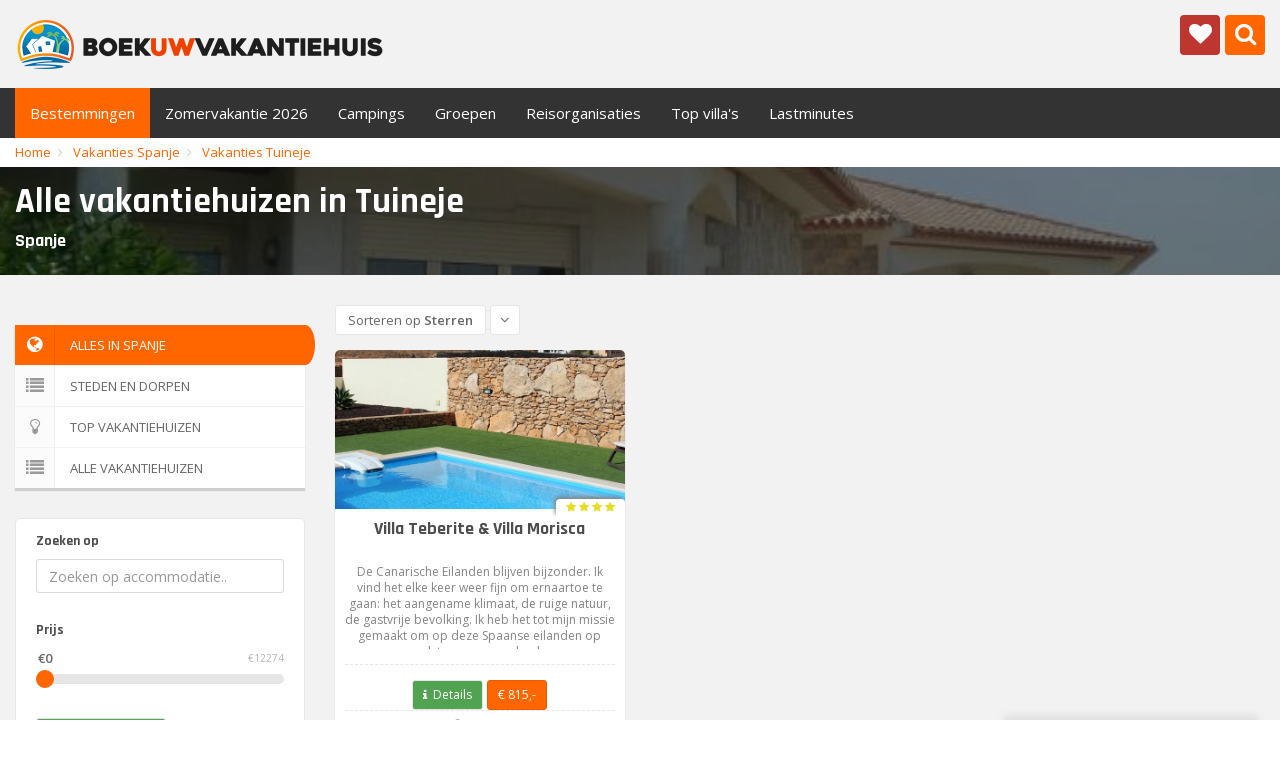

--- FILE ---
content_type: text/html; charset=UTF-8
request_url: https://www.boekuwvakantiehuis.nl/vakantiehuizen-spanje/tuineje/
body_size: 14285
content:
<!DOCTYPE HTML>
<html lang="nl">

<head>
    <!-- Google Tag Manager -->
    <script>(function(w,d,s,l,i){w[l]=w[l]||[];w[l].push({'gtm.start':
    new Date().getTime(),event:'gtm.js'});var f=d.getElementsByTagName(s)[0],
    j=d.createElement(s),dl=l!='dataLayer'?'&l='+l:'';j.async=true;j.src=
    'https://www.googletagmanager.com/gtm.js?id='+i+dl;f.parentNode.insertBefore(j,f);
    })(window,document,'script','dataLayer','GTM-MHL42JV');</script>
    <!-- End Google Tag Manager -->
    <title>Particuliere vakantiehuizen in Tuineje, goedkope vakantiewoningen, villa's en bungalows in Spanje</title>
    <meta content="text/html; charset=utf-8" http-equiv="Content-Type">
    <meta name="viewport" content="width=device-width, initial-scale=1.0">
            <meta name="keywords" content="boek,vakantiehuis,Tuineje,last,minute,Spanje,villa,bungalow,chalet,vakantiepark,camping" />
        <meta name="description" content="Huur een vakantiehuis in Tuineje. Ook kunt u kiezen om een villa, chalet, bungalow of camping te boeken in Spanje" />
    	<meta name="author" content="">
        <meta name="robots" content="index, follow" />
        <meta name="revisit-after" content="5 days" />
        <meta name="viewport" content="width=device-width, initial-scale=1.0">
        <meta property="og:locale" content="nl_NL" />
        <meta property="og:type" content="website" />
        <meta property="og:title" content="Particuliere vakantiehuizen in Tuineje, goedkope vakantiewoningen, villa's en bungalows in Spanje | boekuwvakantiehuis.nl" />
        <meta property="og:description" content="Huur een vakantiehuis in Tuineje. Ook kunt u kiezen om een villa, chalet, bungalow of camping te boeken in Spanje" />
        <meta property="og:url" content="https://www.boekuwvakantiehuis.nl/vakantiehuizen-spanje/tuineje/" />
                            <meta property="og:image" content="https://static.sunweb.nl/products/Images/Original/34700000/54000/34754877-Original.jpg?width=640&height=640&mode=crop" />
            <meta property="og:image:secure_url" content="https://static.sunweb.nl/products/Images/Original/34700000/54000/34754877-Original.jpg?width=640&height=640&mode=crop" />
            <meta property="og:image:width" content="640">
            <meta property="og:image:height" content="640">
            <meta property="og:image:alt" content="Particuliere vakantiehuizen in Tuineje, goedkope vakantiewoningen, villa's en bungalows in Spanje">
            <meta property="og:image:type" content="image/jpeg">
                    <meta property="og:site_name" content="Boekuwvakantiehuis.nl - Luxe vakantiehuizen verhuur, goedkope prijzen" />
        <meta name="twitter:card" content="summary"/>
        <meta name="twitter:url" content="https://www.boekuwvakantiehuis.nl/vakantiehuizen-spanje/tuineje/"/>
        <meta name="twitter:title" content="Particuliere vakantiehuizen in Tuineje, goedkope vakantiewoningen, villa's en bungalows in Spanje | boekuwvakantiehuis.nl"/>
        <meta name="twitter:description" content="Huur een vakantiehuis in Tuineje. Ook kunt u kiezen om een villa, chalet, bungalow of camping te boeken in Spanje"/>
                <meta name="twitter:image" content="https://static.sunweb.nl/products/Images/Original/34700000/54000/34754877-Original.jpg?width=640&height=640&mode=crop"/>
                <meta name="twitter:image" content="https://images-cdn.corendonresources.com/L1E9529A2W0H0.jpg?v=241216082645"/>
                <meta name="twitter:image" content="https://objectstore.true.nl/prijsvrij:accommodations/626x416/7I6FQ6VU7T9ILBCP3CUKJWE5GZ5JK2SWI1V3D144.jpg"/>
                <meta name="twitter:site" content="@Boekuwvakantieh"/>
        <meta name="twitter:creator" content="@Boekuwvakantieh"/>
        <meta name="verification" content="edd68f5ec793dac059777c1d257e4fa9" />
                <link rel="image_src" href="https://static.sunweb.nl/products/Images/Original/34700000/54000/34754877-Original.jpg?width=640&height=640&mode=crop"/>
                <link rel="image_src" href="https://images-cdn.corendonresources.com/L1E9529A2W0H0.jpg?v=241216082645"/>
                <link rel="image_src" href="https://objectstore.true.nl/prijsvrij:accommodations/626x416/7I6FQ6VU7T9ILBCP3CUKJWE5GZ5JK2SWI1V3D144.jpg"/>
                <link href="https://fonts.googleapis.com/css?family=Rajdhani:700" rel="stylesheet">
    <link href='https://fonts.googleapis.com/css?family=Open+Sans:300,400,600' rel='stylesheet' type='text/css'>
    <link rel="stylesheet" href="//maxcdn.bootstrapcdn.com/bootstrap/3.3.2/css/bootstrap.min.css">
    <link rel="stylesheet" href="//maxcdn.bootstrapcdn.com/font-awesome/4.2.0/css/font-awesome.min.css">
    <link rel="stylesheet" type="text/css" href="https://www.boekuwvakantiehuis.nl/social/jssocials.css" />
    <link rel="stylesheet" type="text/css" href="https://www.boekuwvakantiehuis.nl/social/jssocials-theme-flat.css" />
    <link rel="stylesheet" href="https://www.boekuwvakantiehuis.nl/js/datepicker/css/bootstrap-datepicker3.css">
    <link rel="stylesheet" href="https://www.boekuwvakantiehuis.nl/css/styles.min.css?20230727095821">
    <link rel="stylesheet" href="https://www.boekuwvakantiehuis.nl/css/schemes/blaze-orange.css">
    <link rel="stylesheet" href="https://www.boekuwvakantiehuis.nl/css/mystyles.css?20250514164104">
    <link rel="canonical" href="https://www.boekuwvakantiehuis.nl/vakantiehuizen-spanje/tuineje/" />
    <link rel="apple-touch-icon" sizes="180x180" href="/apple-touch-icon.png">
    <link rel="icon" type="image/png" sizes="32x32" href="/favicon-32x32.png">
    <link rel="icon" type="image/png" sizes="16x16" href="/favicon-16x16.png">
    <link rel="manifest" href="/site.webmanifest">
    <link rel="mask-icon" href="/safari-pinned-tab.svg" color="#5bbad5">
    <link rel="shortcut icon" href="/favicon.ico">
    <meta name="msapplication-TileColor" content="#00aba9">
    <meta name="msapplication-config" content="/browserconfig.xml">
    <meta name="theme-color" content="#ffffff">
    <style>
    .jssocials-share-whatsapp { display: none !important; }
    @media (max-width: 768px) {
        .jssocials-share-whatsapp{
            display:inline-block !important;
        }
    }</style>
    <script src="//ajax.googleapis.com/ajax/libs/jquery/1.11.2/jquery.min.js"></script>
    <script src="https://www.boekuwvakantiehuis.nl/social/jssocials.js"></script>
            <!-- Facebook Pixel Code -->
<script>
  !function(f,b,e,v,n,t,s)
  {if(f.fbq)return;n=f.fbq=function(){n.callMethod?
  n.callMethod.apply(n,arguments):n.queue.push(arguments)};
  if(!f._fbq)f._fbq=n;n.push=n;n.loaded=!0;n.version='2.0';
  n.queue=[];t=b.createElement(e);t.async=!0;
  t.src=v;s=b.getElementsByTagName(e)[0];
  s.parentNode.insertBefore(t,s)}(window, document,'script',
  'https://connect.facebook.net/en_US/fbevents.js');
  fbq('init', '775563086114256');
  fbq('track', 'PageView');
</script>
<noscript><img height="1" width="1" style="display:none"
  src="https://www.facebook.com/tr?id=775563086114256&ev=PageView&noscript=1"
/></noscript>
<!-- End Facebook Pixel Code -->

<!-- Google tag (gtag.js) -->
<script async src="https://www.googletagmanager.com/gtag/js?id=G-VHLYYR2XBJ"></script>
<script>
  window.dataLayer = window.dataLayer || [];
  function gtag(){dataLayer.push(arguments);}
  gtag('js', new Date());

  gtag('config', 'G-VHLYYR2XBJ');
</script>    </head>

<body class="sticky-header">
<!-- Google Tag Manager (noscript) -->
<noscript><iframe src="https://www.googletagmanager.com/ns.html?id=GTM-MHL42JV"
height="0" width="0" style="display:none;visibility:hidden"></iframe></noscript>
<!-- End Google Tag Manager (noscript) -->

    <div class="global-wrap">
        <div class="top-main-area">
            <div class="container">
                <div class="row">
                    <div class="col-xs-7 col-sm-5 col-md-6">
                        <a href="https://www.boekuwvakantiehuis.nl/" class="logo mt5">
                            <img src="https://www.boekuwvakantiehuis.nl/img/boekuwvakantiehuis-logo.png" alt="" title="Boekuwvakantiehuis.nl" />
                        </a>
                    </div>
                    <div class="col-xs-5 col-sm-7 col-md-6">
                        <a class="popup-text pull-right" href="#search-dialog" data-effect="mfp-move-from-top" data-toggle="tooltip" data-original-title="Zoeken" data-placement="bottom">
                            <i class="fa fa-search box-icon search-icon"></i>
                        </a>
                        <a class="popup-text pull-right" href="#fav-dialog" data-effect="mfp-move-from-top" data-toggle="tooltip" data-original-title="Favorieten" data-placement="bottom">
                            <i class="fa fa-heart box-danger box-icon search-icon"></i>
                        </a>
                    </div>
                </div>
            </div>
        </div>

        <header class="main">
            <div class="container">
                <div class="row">
                    <div class="col-xs-12">
                        <a class="flex-logo" href="https://www.boekuwvakantiehuis.nl/"><img src="https://www.boekuwvakantiehuis.nl/img/logo.png" alt="Boekuwvakantiehuis"></a>
                        <div class="flexnav-menu-button" id="flexnav-menu-button"></div>
                        <nav>
                            <ul class="nav nav-pills flexnav" id="flexnav" data-breakpoint="800">
                                <li class="active"><a href="https://www.boekuwvakantiehuis.nl/vakantiehuizen/">Bestemmingen</a>
                                    <ul>
                                        <li><a href="https://www.boekuwvakantiehuis.nl/vakantiehuizen-nederland/" title="Genieten van een gezellige vakantie in Nederland, aan zee of op de Veluwe!">Nederland</a><ul>
                                                      <li><a href="https://www.boekuwvakantiehuis.nl/vakantiehuizen-nederland/steden-dorpen/" title="Boek een vakantiehuis in de mooie steden en dorpen in Nederland">Steden en dorpen in Nederland</a></li>
                                                      <li><a href="https://www.boekuwvakantiehuis.nl/top-vakantiehuizen/?country=nederland" title="De mooiste vakantiewoningen in Nederland">Top vakantiehuizen in Nederland</a></li>
                                                      <li><a href="https://www.boekuwvakantiehuis.nl/vakantiehuizen-nederland/alle-vakantiehuizen/" title="Alle vakantiehuizen in Nederland">Alle vakantiehuizen in Nederland</a></li>
                                                  </ul></li><li><a href="https://www.boekuwvakantiehuis.nl/vakantiehuizen-frankrijk/" title="Luxe vakantiehuizen in Frankrijk, vakantiehuis met privé-zwembad">Frankrijk</a><ul>
                                                      <li><a href="https://www.boekuwvakantiehuis.nl/vakantiehuizen-frankrijk/steden-dorpen/" title="Boek een vakantiehuis in de mooie steden en dorpen in Frankrijk">Steden en dorpen in Frankrijk</a></li>
                                                      <li><a href="https://www.boekuwvakantiehuis.nl/top-vakantiehuizen/?country=frankrijk" title="De mooiste vakantiewoningen in Frankrijk">Top vakantiehuizen in Frankrijk</a></li>
                                                      <li><a href="https://www.boekuwvakantiehuis.nl/vakantiehuizen-frankrijk/alle-vakantiehuizen/" title="Alle vakantiehuizen in Frankrijk">Alle vakantiehuizen in Frankrijk</a></li>
                                                  </ul></li><li><a href="https://www.boekuwvakantiehuis.nl/vakantiehuizen-griekenland/" title="Huur een villa in het oude, prachtige Griekenland">Griekenland</a><ul>
                                                      <li><a href="https://www.boekuwvakantiehuis.nl/vakantiehuizen-griekenland/steden-dorpen/" title="Boek een vakantiehuis in de mooie steden en dorpen in Griekenland">Steden en dorpen in Griekenland</a></li>
                                                      <li><a href="https://www.boekuwvakantiehuis.nl/top-vakantiehuizen/?country=griekenland" title="De mooiste vakantiewoningen in Griekenland">Top vakantiehuizen in Griekenland</a></li>
                                                      <li><a href="https://www.boekuwvakantiehuis.nl/vakantiehuizen-griekenland/alle-vakantiehuizen/" title="Alle vakantiehuizen in Griekenland">Alle vakantiehuizen in Griekenland</a></li>
                                                  </ul></li><li><a href="https://www.boekuwvakantiehuis.nl/vakantiehuizen-belgie/" title="Charmante vakantiehuizen en chalets in de Belgische Ardennen">België</a><ul>
                                                      <li><a href="https://www.boekuwvakantiehuis.nl/vakantiehuizen-belgie/steden-dorpen/" title="Boek een vakantiehuis in de mooie steden en dorpen in België">Steden en dorpen in België</a></li>
                                                      <li><a href="https://www.boekuwvakantiehuis.nl/top-vakantiehuizen/?country=belgie" title="De mooiste vakantiewoningen in België">Top vakantiehuizen in België</a></li>
                                                      <li><a href="https://www.boekuwvakantiehuis.nl/vakantiehuizen-belgie/alle-vakantiehuizen/" title="Alle vakantiehuizen in België">Alle vakantiehuizen in België</a></li>
                                                  </ul></li><li><a href="https://www.boekuwvakantiehuis.nl/vakantiehuizen-curacao/" title="Luxe villa's met privé zwembad op Curaçao">Curaçao</a><ul>
                                                      <li><a href="https://www.boekuwvakantiehuis.nl/vakantiehuizen-curacao/steden-dorpen/" title="Boek een vakantiehuis in de mooie steden en dorpen in Curaçao">Steden en dorpen in Curaçao</a></li>
                                                      <li><a href="https://www.boekuwvakantiehuis.nl/top-vakantiehuizen/?country=curacao" title="De mooiste vakantiewoningen in Curaçao">Top vakantiehuizen in Curaçao</a></li>
                                                      <li><a href="https://www.boekuwvakantiehuis.nl/vakantiehuizen-curacao/alle-vakantiehuizen/" title="Alle vakantiehuizen in Curaçao">Alle vakantiehuizen in Curaçao</a></li>
                                                  </ul></li><li><a href="https://www.boekuwvakantiehuis.nl/vakantiehuizen-italie/" title="Vakantiehuizen in cultureel Italië">Italië</a><ul>
                                                      <li><a href="https://www.boekuwvakantiehuis.nl/vakantiehuizen-italie/steden-dorpen/" title="Boek een vakantiehuis in de mooie steden en dorpen in Italië">Steden en dorpen in Italië</a></li>
                                                      <li><a href="https://www.boekuwvakantiehuis.nl/top-vakantiehuizen/?country=italie" title="De mooiste vakantiewoningen in Italië">Top vakantiehuizen in Italië</a></li>
                                                      <li><a href="https://www.boekuwvakantiehuis.nl/vakantiehuizen-italie/alle-vakantiehuizen/" title="Alle vakantiehuizen in Italië">Alle vakantiehuizen in Italië</a></li>
                                                  </ul></li><li><a href="https://www.boekuwvakantiehuis.nl/vakantiehuizen-spanje/" title="Vakantiehuizen en villa's dicht bij de kust van Spanje">Spanje</a><ul>
                                                      <li><a href="https://www.boekuwvakantiehuis.nl/vakantiehuizen-spanje/steden-dorpen/" title="Boek een vakantiehuis in de mooie steden en dorpen in Spanje">Steden en dorpen in Spanje</a></li>
                                                      <li><a href="https://www.boekuwvakantiehuis.nl/top-vakantiehuizen/?country=spanje" title="De mooiste vakantiewoningen in Spanje">Top vakantiehuizen in Spanje</a></li>
                                                      <li><a href="https://www.boekuwvakantiehuis.nl/vakantiehuizen-spanje/alle-vakantiehuizen/" title="Alle vakantiehuizen in Spanje">Alle vakantiehuizen in Spanje</a></li>
                                                  </ul></li><li><a href="https://www.boekuwvakantiehuis.nl/vakantiehuizen-aruba/" title="Een villa boeken op het altijd zonnige Aruba">Aruba</a><ul>
                                                      <li><a href="https://www.boekuwvakantiehuis.nl/vakantiehuizen-aruba/steden-dorpen/" title="Boek een vakantiehuis in de mooie steden en dorpen in Aruba">Steden en dorpen in Aruba</a></li>
                                                      <li><a href="https://www.boekuwvakantiehuis.nl/top-vakantiehuizen/?country=aruba" title="De mooiste vakantiewoningen in Aruba">Top vakantiehuizen in Aruba</a></li>
                                                      <li><a href="https://www.boekuwvakantiehuis.nl/vakantiehuizen-aruba/alle-vakantiehuizen/" title="Alle vakantiehuizen in Aruba">Alle vakantiehuizen in Aruba</a></li>
                                                  </ul></li><li><a href="https://www.boekuwvakantiehuis.nl/vakantiehuizen-kroatie/" title="Vakantievilla's met privé-zwembad in Kroatië">Kroatië</a><ul>
                                                      <li><a href="https://www.boekuwvakantiehuis.nl/vakantiehuizen-kroatie/steden-dorpen/" title="Boek een vakantiehuis in de mooie steden en dorpen in Kroatië">Steden en dorpen in Kroatië</a></li>
                                                      <li><a href="https://www.boekuwvakantiehuis.nl/top-vakantiehuizen/?country=kroatie" title="De mooiste vakantiewoningen in Kroatië">Top vakantiehuizen in Kroatië</a></li>
                                                      <li><a href="https://www.boekuwvakantiehuis.nl/vakantiehuizen-kroatie/alle-vakantiehuizen/" title="Alle vakantiehuizen in Kroatië">Alle vakantiehuizen in Kroatië</a></li>
                                                  </ul></li><li><a href="https://www.boekuwvakantiehuis.nl/vakantiehuizen-oostenrijk/" title="De beste wintersportvakanties en chalets in de mooiste skigebieden van Oostenrijk">Oostenrijk</a><ul>
                                                      <li><a href="https://www.boekuwvakantiehuis.nl/vakantiehuizen-oostenrijk/steden-dorpen/" title="Boek een vakantiehuis in de mooie steden en dorpen in Oostenrijk">Steden en dorpen in Oostenrijk</a></li>
                                                      <li><a href="https://www.boekuwvakantiehuis.nl/top-vakantiehuizen/?country=oostenrijk" title="De mooiste vakantiewoningen in Oostenrijk">Top vakantiehuizen in Oostenrijk</a></li>
                                                      <li><a href="https://www.boekuwvakantiehuis.nl/vakantiehuizen-oostenrijk/alle-vakantiehuizen/" title="Alle vakantiehuizen in Oostenrijk">Alle vakantiehuizen in Oostenrijk</a></li>
                                                  </ul></li><li><a href="https://www.boekuwvakantiehuis.nl/vakantiehuizen-turkije/" title="Villa's en appartementen in het zonnige Turkije">Turkije</a><ul>
                                                      <li><a href="https://www.boekuwvakantiehuis.nl/vakantiehuizen-turkije/steden-dorpen/" title="Boek een vakantiehuis in de mooie steden en dorpen in Turkije">Steden en dorpen in Turkije</a></li>
                                                      <li><a href="https://www.boekuwvakantiehuis.nl/top-vakantiehuizen/?country=turkije" title="De mooiste vakantiewoningen in Turkije">Top vakantiehuizen in Turkije</a></li>
                                                      <li><a href="https://www.boekuwvakantiehuis.nl/vakantiehuizen-turkije/alle-vakantiehuizen/" title="Alle vakantiehuizen in Turkije">Alle vakantiehuizen in Turkije</a></li>
                                                  </ul></li><li><a href="https://www.boekuwvakantiehuis.nl/vakantiehuizen-zwitserland/" title="Wintersport in Zwitserland, verblijf in een luxe chalet">Zwitserland</a><ul>
                                                      <li><a href="https://www.boekuwvakantiehuis.nl/vakantiehuizen-zwitserland/steden-dorpen/" title="Boek een vakantiehuis in de mooie steden en dorpen in Zwitserland">Steden en dorpen in Zwitserland</a></li>
                                                      <li><a href="https://www.boekuwvakantiehuis.nl/top-vakantiehuizen/?country=zwitserland" title="De mooiste vakantiewoningen in Zwitserland">Top vakantiehuizen in Zwitserland</a></li>
                                                      <li><a href="https://www.boekuwvakantiehuis.nl/vakantiehuizen-zwitserland/alle-vakantiehuizen/" title="Alle vakantiehuizen in Zwitserland">Alle vakantiehuizen in Zwitserland</a></li>
                                                  </ul></li>                                        <li><a href="https://www.boekuwvakantiehuis.nl/vakantiehuizen/" title="Vakantiehuizen boeken in heel Europa bij Boekuwvakantiehuis.nl">Alle bestemmingen</a></li>
                                    </ul>
                                </li>
                                                                <li >
                                    <a href="https://www.boekuwvakantiehuis.nl/vakantie-zomervakantie-zonvakantie/" title="Zomervakantie naar een luxe vakantiehuis of all-inclusive hotel in Spanje, Turkije en op Curaçao">Zomervakantie 2026</a>
                                                                            <ul>
                                                                                <li >
                                            <a href="https://www.boekuwvakantiehuis.nl/vakantie-zomervakantie-in-spanje/" title="All inclusive Spanje: deze zomervakantie genieten in Spanje aan de Costa del Sol, Costa Brava en de Canarische Eilanden">Zomervakantie in Spanje</a>
                                        </li>
                                                                                <li >
                                            <a href="https://www.boekuwvakantiehuis.nl/vakantie-zomervakantie-zonvakantie-curacao/" title="Vakantie naar Curaçao: Zonvakantie, Zee, Relax en Avontuur vanuit een All-inclusive resort">Zomervakantie Curaçao</a>
                                        </li>
                                                                                <li >
                                            <a href="https://www.boekuwvakantiehuis.nl/vakantie-boeken-in-de-zomer-naar-portugal/" title="All-inclusive zonvakantie naar Albufeira, de Algarve in Portugal">Zomervakantie in Portugal</a>
                                        </li>
                                                                                <li >
                                            <a href="https://www.boekuwvakantiehuis.nl/vakantie-zomervakantie-turkije/" title="Zomervakantie Turkije 2026: de beste vakanties en aanbiedingen">Zomervakantie Turkije</a>
                                        </li>
                                                                                <li >
                                            <a href="https://www.boekuwvakantiehuis.nl/vakantie-kos-zomervakantie-griekenland-kreta-corfu/" title="Zomervakantie 2026 Griekenland: zonvakanties naar Kos, Kreta en Rhodos">Zomervakantie Griekenland</a>
                                        </li>
                                                                                <li >
                                            <a href="https://www.boekuwvakantiehuis.nl/vakantie-toppers-van-tui-zomervakantie/" title="TUI zomervakantie toppers">Vakantie toppers van TUI</a>
                                        </li>
                                                                                <li >
                                            <a href="https://www.boekuwvakantiehuis.nl/vakantie-gran-canaria/" title="Voordelig naar Gran Canaria: De Ultieme Zonvakantie Bestemming">Vakantie Gran Canaria</a>
                                        </li>
                                                                                <li >
                                            <a href="https://www.boekuwvakantiehuis.nl/vakantie-zomervakantie-thailand/" title="Zonvakantie Thailand: Ontdek deze zomer voordelig het 'Land van de Glimlach'">Zomervakantie Thailand</a>
                                        </li>
                                                                                </ul>
                                                                    </li>
                                                                <li >
                                    <a href="https://www.boekuwvakantiehuis.nl/vakantie-campings/" title="Vakantiecampings in Frankrijk, Italië of Nederland: Boek jouw ideale camping">Campings</a>
                                                                            <ul>
                                                                                <li >
                                            <a href="https://www.boekuwvakantiehuis.nl/vakantie-campings-nederland-kamperen/" title="Kamperen in Nederland: natuurcampings op de Veluwe en glamping aan zee">Campings in Nederland</a>
                                        </li>
                                                                                <li >
                                            <a href="https://www.boekuwvakantiehuis.nl/vakantie-campings-in-frankrijk/" title="Campings in Frankrijk – Van Alpen tot Atlantische Kust">Campings in Frankrijk</a>
                                        </li>
                                                                                <li >
                                            <a href="https://www.boekuwvakantiehuis.nl/vakantie-campings-kamperen-italie/" title="Campings in Italië - Kamperen met La Dolce Vita">Campings in Italië</a>
                                        </li>
                                                                                <li >
                                            <a href="https://www.boekuwvakantiehuis.nl/vakantie-campings-in-belgie/" title="Kampeervakantie met Bourgondische charme op campings in België">Campings in België</a>
                                        </li>
                                                                                <li >
                                            <a href="https://www.boekuwvakantiehuis.nl/vakantie-campings-kroatie/" title="Kamperen in Kroatië: De perfecte zonvakantie aan de Adriatische Zee">Campings in Kroatië</a>
                                        </li>
                                                                                </ul>
                                                                    </li>
                                                                <li >
                                    <a href="https://www.boekuwvakantiehuis.nl/vakantie-groepsaccommodaties/" title="Leuke groepsaccommodaties en bijzondere vakantiehuizen voor groepen">Groepen</a>
                                                                            <ul>
                                                                                <li >
                                            <a href="https://www.boekuwvakantiehuis.nl/vakantie-groepsaccommodaties-veluwe-aanzee-nederland/" title="Leuke groepsaccommodaties en vakantiehuizen in Nederland">Groepsaccommodaties in Nederland</a>
                                        </li>
                                                                                <li >
                                            <a href="https://www.boekuwvakantiehuis.nl/vakantie-groepsaccommodaties-ardennen-belgie/" title="Leuke groepsaccommodaties en vakantiehuizen in België">Groepsaccommodaties in België</a>
                                        </li>
                                                                                <li >
                                            <a href="https://www.boekuwvakantiehuis.nl/vakantie-groepsaccommodaties-spanje-vakantiehuizen/" title="Leuke groepsaccommodaties en bijzondere vakantiehuizen in Spanje">Groepsaccommodaties in Spanje</a>
                                        </li>
                                                                                <li >
                                            <a href="https://www.boekuwvakantiehuis.nl/vakantie-groepsaccommodaties-cotedazur-zuid-frankrijk/" title="Leuke groepsaccommodaties en luxe vakantiehuizen in Frankrijk">Groepsaccommodaties in Frankrijk</a>
                                        </li>
                                                                                </ul>
                                                                    </li>
                                                                <li >
                                    <a href="https://www.boekuwvakantiehuis.nl/adverteerders/" title="Reisorganisaties op Boekuwvakantiehuis">Reisorganisaties</a>
                                                                    </li>
                                                                <li ><a href="https://www.boekuwvakantiehuis.nl/top-vakantiehuizen/">Top villa's</a>
                                    <ul>
                                        <li><a href="https://www.boekuwvakantiehuis.nl/top-vakantiehuizen/?country=nederland" title="Luxe vakantiehuizen in Nederland">Top vakantiehuizen in Nederland</a></li><li><a href="https://www.boekuwvakantiehuis.nl/top-vakantiehuizen/?country=frankrijk" title="Luxe vakantiehuizen in Frankrijk">Top vakantiehuizen in Frankrijk</a></li><li><a href="https://www.boekuwvakantiehuis.nl/top-vakantiehuizen/?country=griekenland" title="Luxe vakantiehuizen in Griekenland">Top vakantiehuizen in Griekenland</a></li><li><a href="https://www.boekuwvakantiehuis.nl/top-vakantiehuizen/?country=belgie" title="Luxe vakantiehuizen in België">Top vakantiehuizen in België</a></li><li><a href="https://www.boekuwvakantiehuis.nl/top-vakantiehuizen/?country=curacao" title="Luxe vakantiehuizen in Curaçao">Top vakantiehuizen in Curaçao</a></li><li><a href="https://www.boekuwvakantiehuis.nl/top-vakantiehuizen/?country=italie" title="Luxe vakantiehuizen in Italië">Top vakantiehuizen in Italië</a></li><li><a href="https://www.boekuwvakantiehuis.nl/top-vakantiehuizen/?country=spanje" title="Luxe vakantiehuizen in Spanje">Top vakantiehuizen in Spanje</a></li><li><a href="https://www.boekuwvakantiehuis.nl/top-vakantiehuizen/?country=aruba" title="Luxe vakantiehuizen in Aruba">Top vakantiehuizen in Aruba</a></li><li><a href="https://www.boekuwvakantiehuis.nl/top-vakantiehuizen/?country=kroatie" title="Luxe vakantiehuizen in Kroatië">Top vakantiehuizen in Kroatië</a></li><li><a href="https://www.boekuwvakantiehuis.nl/top-vakantiehuizen/?country=oostenrijk" title="Luxe vakantiehuizen in Oostenrijk">Top vakantiehuizen in Oostenrijk</a></li><li><a href="https://www.boekuwvakantiehuis.nl/top-vakantiehuizen/?country=turkije" title="Luxe vakantiehuizen in Turkije">Top vakantiehuizen in Turkije</a></li><li><a href="https://www.boekuwvakantiehuis.nl/top-vakantiehuizen/?country=zwitserland" title="Luxe vakantiehuizen in Zwitserland">Top vakantiehuizen in Zwitserland</a></li>                                    </ul>
                                </li>
                                <li ><a href="https://www.boekuwvakantiehuis.nl/lastminutes/" title="Lastminute vakanties naar vakantie Spanje, vakantie Nederlandm vakantie Frankrijk">Lastminutes</a>
                                    <ul>
                                        <li><a href="https://www.boekuwvakantiehuis.nl/lastminutes/?country=nederland" title="Goedkope lastminute vakantie naar Nederland">Lastminutes naar Nederland</a></li><li><a href="https://www.boekuwvakantiehuis.nl/lastminutes/?country=frankrijk" title="Goedkope lastminute vakantie naar Frankrijk">Lastminutes naar Frankrijk</a></li><li><a href="https://www.boekuwvakantiehuis.nl/lastminutes/?country=griekenland" title="Goedkope lastminute vakantie naar Griekenland">Lastminutes naar Griekenland</a></li><li><a href="https://www.boekuwvakantiehuis.nl/lastminutes/?country=belgie" title="Goedkope lastminute vakantie naar België">Lastminutes naar België</a></li><li><a href="https://www.boekuwvakantiehuis.nl/lastminutes/?country=curacao" title="Goedkope lastminute vakantie naar Curaçao">Lastminutes naar Curaçao</a></li><li><a href="https://www.boekuwvakantiehuis.nl/lastminutes/?country=italie" title="Goedkope lastminute vakantie naar Italië">Lastminutes naar Italië</a></li><li><a href="https://www.boekuwvakantiehuis.nl/lastminutes/?country=spanje" title="Goedkope lastminute vakantie naar Spanje">Lastminutes naar Spanje</a></li><li><a href="https://www.boekuwvakantiehuis.nl/lastminutes/?country=aruba" title="Goedkope lastminute vakantie naar Aruba">Lastminutes naar Aruba</a></li><li><a href="https://www.boekuwvakantiehuis.nl/lastminutes/?country=kroatie" title="Goedkope lastminute vakantie naar Kroatië">Lastminutes naar Kroatië</a></li><li><a href="https://www.boekuwvakantiehuis.nl/lastminutes/?country=oostenrijk" title="Goedkope lastminute vakantie naar Oostenrijk">Lastminutes naar Oostenrijk</a></li><li><a href="https://www.boekuwvakantiehuis.nl/lastminutes/?country=turkije" title="Goedkope lastminute vakantie naar Turkije">Lastminutes naar Turkije</a></li><li><a href="https://www.boekuwvakantiehuis.nl/lastminutes/?country=zwitserland" title="Goedkope lastminute vakantie naar Zwitserland">Lastminutes naar Zwitserland</a></li>                                    </ul>
                                </li>
                            </ul>
                        </nav>
                        <ul class="login-register">
                            <li id="menu-search-icon"><a class="popup-text" href="#search-dialog" data-effect="mfp-move-from-top" data-toggle="tooltip" data-original-title="Zoeken" data-placement="bottom"><i class="fa fa-lg fa-search"></i></a></li>
                            <li>&nbsp;</li>
                        </ul>
                    </div>
                </div>
            </div>

            <div id="search-dialog" class="mfp-with-anim mfp-hide mfp-dialog clearfix">
                <h3>Vakantiehuizen zoeken</h3>
                <form class="dialog-form" method="POST" action="https://www.boekuwvakantiehuis.nl/vakantiehuis-zoeken/">
                    <div class="form-group">
                        <label>Ik zoek..</label>
                        <input type="text" name="f" placeholder="vakantiehuis, villa, lastminute, .." class="form-control">
                    </div>
                    <div class="form-group">
                        <label>voor</label>
                        <select name="persons" placeholder="Land" class="form-control">
                        <option value="">een willekeurig aantal personen</option>
                        <option value="1">1 personen</option><option value="10">10 personen</option><option value="100">100 personen</option><option value="104">104 personen</option><option value="11">11 personen</option><option value="12">12 personen</option><option value="13">13 personen</option><option value="14">14 personen</option><option value="15">15 personen</option><option value="16">16 personen</option><option value="17">17 personen</option><option value="18">18 personen</option><option value="19">19 personen</option><option value="2">2 personen</option><option value="20">20 personen</option><option value="200">200 personen</option><option value="21">21 personen</option><option value="22">22 personen</option><option value="23">23 personen</option><option value="24">24 personen</option><option value="25">25 personen</option><option value="252">252 personen</option><option value="26">26 personen</option><option value="27">27 personen</option><option value="28">28 personen</option><option value="29">29 personen</option><option value="3">3 personen</option><option value="30">30 personen</option><option value="31">31 personen</option><option value="32">32 personen</option><option value="33">33 personen</option><option value="34">34 personen</option><option value="35">35 personen</option><option value="350">350 personen</option><option value="36">36 personen</option><option value="37">37 personen</option><option value="38">38 personen</option><option value="39">39 personen</option><option value="4">4 personen</option><option value="40">40 personen</option><option value="41">41 personen</option><option value="42">42 personen</option><option value="43">43 personen</option><option value="44">44 personen</option><option value="45">45 personen</option><option value="46">46 personen</option><option value="47">47 personen</option><option value="48">48 personen</option><option value="5">5 personen</option><option value="50">50 personen</option><option value="52">52 personen</option><option value="53">53 personen</option><option value="54">54 personen</option><option value="55">55 personen</option><option value="56">56 personen</option><option value="57">57 personen</option><option value="58">58 personen</option><option value="6">6 personen</option><option value="60">60 personen</option><option value="61">61 personen</option><option value="62">62 personen</option><option value="63">63 personen</option><option value="64">64 personen</option><option value="65">65 personen</option><option value="66">66 personen</option><option value="68">68 personen</option><option value="7">7 personen</option><option value="70">70 personen</option><option value="72">72 personen</option><option value="74">74 personen</option><option value="75">75 personen</option><option value="76">76 personen</option><option value="78">78 personen</option><option value="79">79 personen</option><option value="8">8 personen</option><option value="80">80 personen</option><option value="82">82 personen</option><option value="84">84 personen</option><option value="9">9 personen</option><option value="94">94 personen</option>                        </select>
                    </div>
                    <div class="form-group">
                        <label>in</label>
                        <select name="country" placeholder="Land" class="form-control">
                        <option value="">ieder willekeurig land</option>
                        <option value="aruba">Aruba</option><option value="belgie">België</option><option value="bonaire">Bonaire</option><option value="canada">Canada</option><option value="curacao">Curaçao</option><option value="cyprus">Cyprus</option><option value="denemarken">Denemarken</option><option value="dominicaanse-republiek">Dominicaanse Republiek</option><option value="duitsland">Duitsland</option><option value="egypte">Egypte</option><option value="frankrijk">Frankrijk</option><option value="griekenland">Griekenland</option><option value="italie">Italië</option><option value="kaapverdie">Kaapverdië</option><option value="kroatie">Kroatië</option><option value="luxemburg">Luxemburg</option><option value="malediven">Malediven</option><option value="marokko">Marokko</option><option value="mexico">Mexico</option><option value="nederland">Nederland</option><option value="noorwegen">Noorwegen</option><option value="oostenrijk">Oostenrijk</option><option value="portugal">Portugal</option><option value="spanje">Spanje</option><option value="st-maarten">St. Maarten</option><option value="suriname">Suriname</option><option value="thailand">Thailand</option><option value="tsjechie">Tsjechië</option><option value="turkije">Turkije</option><option value="verenigd-koninkrijk">Verenigd Koninkrijk</option><option value="verenigde-staten">Verenigde Staten</option><option value="zweden">Zweden</option><option value="zwitserland">Zwitserland</option>                        </select>
                    </div>
                    <input type="submit" name="submit-filter" value="Zoeken" class="btn btn-primary">
                </form>
            </div>
            <div id="fav-dialog" class="mfp-with-anim mfp-hide mfp-dialog clearfix">
                <i class="fa fa-heart dialog-icon"></i>
                <h3>Favoriete vakantiehuizen</h3>
                <p>
                    <ul class="thumb-list" id="favorites">
                                            </ul>
                </p>
                <p class="text-center">
                                        U heeft nog geen favoriete vakantiehuizen.
                                    </p>
            </div>
        </header>

                <div class="bg-white">
            <div class="container">
                <ol itemscope itemtype="http://schema.org/BreadcrumbList" class="breadcrumb"><li itemprop="itemListElement" itemscope itemtype="http://schema.org/ListItem">
                <a itemprop="item" href="https://www.boekuwvakantiehuis.nl/" title="Vakantiehuizen huren in Europa"><span itemprop="name">Home</span></a>
                <meta itemprop="position" content="1" />
            </li><li itemprop="itemListElement" itemscope itemtype="http://schema.org/ListItem">
                    <a itemprop="item" href="https://www.boekuwvakantiehuis.nl/vakantiehuizen-spanje/" title="Vakantiewoningen te huur in Spanje"><span itemprop="name">Vakanties Spanje</span></a>
                    <meta itemprop="position" content="2" />
                </li><li itemprop="itemListElement" itemscope itemtype="http://schema.org/ListItem">
                        <a itemprop="item" href="https://www.boekuwvakantiehuis.nl/vakantiehuizen-spanje/tuineje/" title="Boek een vakantiehuis in Tuineje, Spanje"><span itemprop="name">Vakanties Tuineje</span></a>
                        <meta itemprop="position" content="3" />
                    </li></ol>            </div>
        </div>
        
        
            <div class="bg-holder">
        <div class="bg-mask"></div>
        <div class="bg-blur" style="background-image:url('https://www.boekuwvakantiehuis.nl/img/boekuwvakantiehuis-spanje.jpg');background-position:center;"></div>
        <div class="container bg-holder-content">
            <div class="gap gap-small">
                <h1 class="mb10 text-white">Alle vakantiehuizen in Tuineje</h1>
                <h4 class="mb10 text-white">Spanje</h4>
            </div>
        </div>
    </div>
    <div class="gap gap-small"></div>

    <div class="container">
        <div class="row col-md-12 show-md text-right">
            <button class="btn btn-info toggle-filter">SUBMENU & FILTER&nbsp; <i class="fa fa-list"></i></button>
            <p>&nbsp;</p>
        </div>
        <div class="row">
            <div class="col-sm-12 col-md-3 hide-md" id="filter-div">
                <aside class="sidebar-left">
                    <div class="gap gap-mini"></div>
                    <ul class="nav nav-tabs nav-stacked nav-coupon-category">
                        <li class="active"><a href="https://www.boekuwvakantiehuis.nl/vakantiehuizen-spanje/"><i class="fa fa-globe"></i>Alles in Spanje</a></li>
                        <li><a href="https://www.boekuwvakantiehuis.nl/vakantiehuizen-spanje/steden-dorpen/"><i class="fa fa-list"></i>Steden en dorpen</a></li>
                        <li><a href="https://www.boekuwvakantiehuis.nl/top-vakantiehuizen/?country=spanje"><i class="fa fa-lightbulb-o"></i>Top vakantiehuizen</a></li>
                        <li><a href="https://www.boekuwvakantiehuis.nl/vakantiehuizen-spanje/alle-vakantiehuizen/"><i class="fa fa-list"></i>Alle vakantiehuizen</a></li>
                    </ul>
                </aside>

                <aside class="sidebar-left">
                    <form method="POST" action="https://www.boekuwvakantiehuis.nl/vakantiehuizen-spanje/tuineje/">
                    <div class="sidebar-box">
                        <h5>Zoeken op</h5>
                        <input type="text" name="f" value="" placeholder="Zoeken op accommodatie.." class="form-control" />
                        <p>&nbsp;</p>
                        <h5>Prijs</h5>
                                                <input type="text" name="price" id="price-slider-single" value="" data-minimum="0" data-maximum="12274">
                        <p>&nbsp;</p>
                        <input type="submit" name="submit-filter" class="btn btn-success" value="Filter toepassen" />
                    </div>
                    </form>
                </aside>

                <div class="sidebar-box col-md-12">
                    <h4>Populair in Spanje</h4><ul class="thumb-list"><li>
                    <a href="https://www.boekuwvakantiehuis.nl/vakantiehuizen-spanje/playa-de-las-americas/europe-villa-cortes/2243911-6881/" title="Europe Villa Cortes in Playa De Las Americas">
                        <img class="house-image lazy-item" src="https://www.boekuwvakantiehuis.nl/img/house-image.png" data-image="https://objectstore.true.nl/prijsvrij:accommodations/626x416/PSMYL41N5X50QJ852S5G1PWFYGR3WKLL38XEE1FW.jpg" alt="" title="Europe Villa Cortes" border="0" />
                    </a>
                    <div class="thumb-list-item-caption">
                        <h5 class="thumb-list-item-title"><a href="https://www.boekuwvakantiehuis.nl/vakantiehuizen-spanje/playa-de-las-americas/europe-villa-cortes/2243911-6881/" title="Europe Villa Cortes in Playa De Las Americas">Europe Villa Cortes</a></h5>
                        <a href="https://www.boekuwvakantiehuis.nl/vakantiehuizen-spanje/playa-de-las-americas/europe-villa-cortes/2243911-6881/" title="Europe Villa Cortes in Playa De Las Americas"><p class="btn btn-primary btn-xs"><b>v.a. 927,-</b></p></a>
                    </div>
                </li><li>
                    <a href="https://www.boekuwvakantiehuis.nl/vakantiehuizen-spanje/costa-calma/paradisus-by-melia-fuerteventura/1564650-706484/" title="Paradisus by Meliá Fuerteventura in Costa Calma">
                        <img class="house-image lazy-item" src="https://www.boekuwvakantiehuis.nl/img/house-image.png" data-image="https://media.tuicontent.nl/135/13586AEE04E7735ADD2C744F7A7E9436.jpg" alt="" title="Paradisus by Meliá Fuerteventura" border="0" />
                    </a>
                    <div class="thumb-list-item-caption">
                        <h5 class="thumb-list-item-title"><a href="https://www.boekuwvakantiehuis.nl/vakantiehuizen-spanje/costa-calma/paradisus-by-melia-fuerteventura/1564650-706484/" title="Paradisus by Meliá Fuerteventura in Costa Calma">Paradisus by Meliá Fuerteventura</a></h5>
                        <a href="https://www.boekuwvakantiehuis.nl/vakantiehuizen-spanje/costa-calma/paradisus-by-melia-fuerteventura/1564650-706484/" title="Paradisus by Meliá Fuerteventura in Costa Calma"><p class="btn btn-primary btn-xs"><b>v.a. 1.198,-</b></p></a>
                    </div>
                </li><li>
                    <a href="https://www.boekuwvakantiehuis.nl/vakantiehuizen-spanje/valencia/hotel-sh-valencia-palace/824862-2523auto/" title="Hotel SH Valencia Palace in Valencia">
                        <img class="house-image lazy-item" src="https://www.boekuwvakantiehuis.nl/img/house-image.png" data-image="https://content.dejongintra.nl/6vgGlewgqZrvuL5E1Kt_y0U7SL45BwkCbO5i-N3wvrQ/resize:fit:1920:0:0:0/aW1hZ2VzLXR3ZC13aGl0ZWxhYmVsLXByZC9kZWpvbmdpbnRyYS9hSFIwY0hNNkx5OXBiV0ZuWlhNdVpHVnFiMjVuYVc1MGNtRXVibXd2WVhOelpYUXZhVzFoWjJVdllqUXhNR0ZqWkRFdE1EY3pNaTAwWVRJMUxUaGtaakl0T0RoalpqSTNPRFpsTWpaakwxY3ZTQQ" alt="" title="Hotel SH Valencia Palace" border="0" />
                    </a>
                    <div class="thumb-list-item-caption">
                        <h5 class="thumb-list-item-title"><a href="https://www.boekuwvakantiehuis.nl/vakantiehuizen-spanje/valencia/hotel-sh-valencia-palace/824862-2523auto/" title="Hotel SH Valencia Palace in Valencia">Hotel SH Valencia Palace</a></h5>
                        <a href="https://www.boekuwvakantiehuis.nl/vakantiehuizen-spanje/valencia/hotel-sh-valencia-palace/824862-2523auto/" title="Hotel SH Valencia Palace in Valencia"><p class="btn btn-primary btn-xs"><b>v.a. 158,-</b></p></a>
                    </div>
                </li><li>
                    <a href="https://www.boekuwvakantiehuis.nl/vakantiehuizen-spanje/barcelona/sofitel-barcelona-skipper/2243911-357305/" title="Sofitel Barcelona Skipper in Barcelona">
                        <img class="house-image lazy-item" src="https://www.boekuwvakantiehuis.nl/img/house-image.png" data-image="https://objectstore.true.nl/prijsvrij:accommodations/626x416/PK4W9298KE67A46MGAJX5146QMMW611KR3BOC0JJ.jpg" alt="" title="Sofitel Barcelona Skipper" border="0" />
                    </a>
                    <div class="thumb-list-item-caption">
                        <h5 class="thumb-list-item-title"><a href="https://www.boekuwvakantiehuis.nl/vakantiehuizen-spanje/barcelona/sofitel-barcelona-skipper/2243911-357305/" title="Sofitel Barcelona Skipper in Barcelona">Sofitel Barcelona Skipper</a></h5>
                        <a href="https://www.boekuwvakantiehuis.nl/vakantiehuizen-spanje/barcelona/sofitel-barcelona-skipper/2243911-357305/" title="Sofitel Barcelona Skipper in Barcelona"><p class="btn btn-primary btn-xs"><b>v.a. 388,-</b></p></a>
                    </div>
                </li></ul>                </div>

                <div class="sidebar-box col-md-12 box-image hide-md">
                    <a href="http://www.familyholidays.nl/family/?tt=917_18069_151883_&amp;r=" target="_blank"><img src="https://ti.tradetracker.net/?c=917&amp;m=18069&amp;a=151883&amp;r=&amp;t=html" width="234" height="60" border="0" alt="" /></a>                </div>
                <div class="sidebar-box col-md-12 box-image hide-md">
                    <a href="http://tc.tradetracker.net/?c=1086&amp;m=24773&amp;a=151883&amp;r=&amp;u=" target="_blank" rel="nofollow"><img src="https://ti.tradetracker.net/?c=1086&amp;m=24773&amp;a=151883&amp;r=&amp;t=html" border="0" alt="De mooiste huizen tegen de beste last-minute prijzen vind je hier. Klik snel!" /></a>                </div>
                <div class="sidebar-box col-md-12 box-image hide-md">
                    <a href="http://tc.tradetracker.net/?c=1086&amp;m=464468&amp;a=151883&amp;r=&amp;u=" target="_blank" rel="nofollow"><img src="https://ti.tradetracker.net/?c=1086&amp;m=464468&amp;a=151883&amp;r=&amp;t=html" border="0" alt="Bungalows Duitsland" /></a>                </div>
            </div>
            <div class="col-sm-12 col-md-9">
                
                <div class="row">
                    <div class="col-md-12">
                        <div class="product-sort">
                                                        <span class="product-sort-selected">Sorteren op <b>Sterren</b></span>
                            <a href="#" class="product-sort-order fa fa-angle-down"></a>
                            <ul>
                                <li><a href="https://www.boekuwvakantiehuis.nl/vakantiehuizen-spanje/tuineje/?sort=name&f=&price=&persons=&show="><b>Accommodatie naam</b></a></li><li><a href="https://www.boekuwvakantiehuis.nl/vakantiehuizen-spanje/tuineje/?sort=city&f=&price=&persons=&show="><b>Plaats</b></a></li><li><a href="https://www.boekuwvakantiehuis.nl/vakantiehuizen-spanje/tuineje/?sort=min_price&f=&price=&persons=&show="><b>Prijs (laag - hoog)</b></a></li><li><a href="https://www.boekuwvakantiehuis.nl/vakantiehuizen-spanje/tuineje/?sort=max_price&f=&price=&persons=&show="><b>Prijs (hoog - laag)</b></a></li><li><a href="https://www.boekuwvakantiehuis.nl/vakantiehuizen-spanje/tuineje/?sort=persons_min&f=&price=&persons=&show="><b>Personen (laag - hoog)</b></a></li><li><a href="https://www.boekuwvakantiehuis.nl/vakantiehuizen-spanje/tuineje/?sort=persons_max&f=&price=&persons=&show="><b>Personen (hoog - laag)</b></a></li>                            </ul>
                        </div>
                    </div>
                </div>
                
                <div class="row row-wrap">
                                <div class="col-sm-4 col-md-4">
                <div class="product-thumb">
                    <header class="product-header">
                        <span class="btn btn-sm favorite-button btn-default text-grey" data-houseid="2081289-6155943" data-toggle="tooltip" data-original-title="Favoriet" data-placement="right"><i class="fa fa-heart"></i></span>
                        <a href="https://www.boekuwvakantiehuis.nl/vakantiehuizen-spanje/tuineje/villa-teberite-villa-morisca/2081289-6155943/" title="Villa Teberite & Villa Morisca">
                            <figure>
                                <img class="house-image lazy-item2" src="https://www.boekuwvakantiehuis.nl/img/house-image.png" data-image="https://static.elizawashere.nl/products/Images/Original/36100000/8000/36108282-Original.jpg?width=640&height=640&mode=crop" alt="" title="" border="0" />
                            </figure>
                        </a>
                    </header>
                    <div class="product-inner">
                        <div class="product-extra-info">
                            <div class="product-info-shadow product-stars"><ul class="icon-group icon-list-rating" title=""><li><i class="fa fa-star"></i></li><li><i class="fa fa-star"></i></li><li><i class="fa fa-star"></i></li><li><i class="fa fa-star"></i></li></ul></div>
                            
                        </div>
                        <div class="padding-div">
                            <h5 class="product-title title-block">Villa Teberite & Villa Morisca</h5>
                            <p class="product-desciption descr-block">De Canarische Eilanden blijven bijzonder. Ik vind het elke keer weer fijn om ernaartoe te gaan: het aangename klimaat, de ruige natuur, de gastvrije bevolking. Ik heb het tot mijn missie gemaakt om op deze Spaanse eilanden op zoek te gaan naar de ple..</p>
                            <div class="product-meta">
                                <ul class="product-actions-list">
                                    <li><a class="btn btn-success btn-sm" href="https://www.boekuwvakantiehuis.nl/vakantiehuizen-spanje/tuineje/villa-teberite-villa-morisca/2081289-6155943/" title="Villa Teberite & Villa Morisca"><i class="fa fa-info"></i>&nbsp; Details</a></li>
                                    <li><a class="btn btn-primary btn-sm" href="https://www.boekuwvakantiehuis.nl/vakantiehuizen-spanje/tuineje/villa-teberite-villa-morisca/2081289-6155943/" title="Villa Teberite & Villa Morisca">&euro; 815,-</a></li>
                                </ul>
                            </div>
                            <p class="product-location"><i class="fa fa-map-marker"></i> <a href="https://www.boekuwvakantiehuis.nl/vakantiehuizen-spanje/tuineje/" title="">Tuineje</a></p>
                        </div>
                    </div>
                </div>
            </div>                </div>

                
                <div class="tabbable">
                    <ul id="myTab" class="nav nav-tabs">
                        <li class="active"><a data-toggle="tab" href="#over-nederland"><i class="fa fa-info"></i>Spanje</a></li>
                        <li class=""><a href="https://www.boekuwvakantiehuis.nl/vakantiehuizen-spanje/alle-vakantiehuizen/"><i class="fa fa-list"></i>Alle vakantiehuizen</a></li>
                    </ul>
                    <div class="tab-content">
                        <div id="over-nederland" class="tab-pane fade active in">
                            <h3 class="s400">Vakantiehuizen en villa's dicht bij de kust van <strong>Spanje</strong></h3>
                            <p><p><img alt="" src="https://www.boekuwvakantiehuis.nl/img/images/web-spanje.jpg" style="line-height: 20.7999992370605px; opacity: 0.9; max-width: 100%;" /><br />
<br />
Een bergachtig land (Sierra Nevada, Pyrenee&euml;n) met talrijke hoogvlaktes. De kusten aan de Middellandse Zee zijn het meest toeristisch, gevolgd door de Balearen (eilanden Majorca en Ibiza) en de Canarische Eilanden. De Costa Brava (Barcelona, Salou) en de Costa Dorada hebben warme zomers en milde winters. De Costa Blanca (Calpe, Benidorm, Denia), wat zuidelijker, heeft een vergelijkbare temperatuur, maar is veel droger. De Costa del Sol (Torremolinos, Marbella), helemaal in het zuiden, biedt hete zomers en zeer zachte winters. Het groene noorden (Costa Verde), aan de Atlantische kust, is milder, maar er valt wel veel regen. Op de Spaanse hoogvlakte (van Madrid tot Andalusi&euml;) is het in de zomer extreem heet. Het beste klimaat ter wereld heeft Gran Canaria (Tenerife, Fuerteventura, Canarische Eilanden) Verder heeft Spanje veel cultuur te bieden, onder meer in Madrid, Barcelona (Sagrada Familia), Sevilla en Granada (Alhambra).<br />
<br />
Natuurlijk, je kunt een appartement huren of een hotel voor je verblijf in Spanje. Maar dan ben je wel altijd aan diverse regels gebonden.&nbsp;Een vakantiehuis huren geeft je alle vrijheid van de wereld.&nbsp;Ruimte genoeg voor jezelf, je partner en je hele gezin. Verder heb je alle privacy, alle comfort en rust. Niks geen lift, niks meer een sleutel ophalen bij de receptie, niks meer stil zijn na middernacht. Je eigen vrijheid, en dat is erg belangrijk. Even geen regels meer, die heb je na je vakantie weer genoeg. En in een&nbsp;vakantiehuis zit alles wat je nodig hebt. Een ruime keuken, voldoende slaapgelegenheid, een douche met toilet en een ruime zitkamer met kleurentelevisie. Je zit in de avond gezellig op je eigen terras te genieten van een drankje en je ziet de zon ondergaan. Je kunt ook een vakantiehuis huren op het platteland als je echt voor je rust gaat.<br />
&nbsp;</p>
</p>
                        </div>
                        <div id="location-nederland" class="tab-pane fade">
                        </div>
                    </div>
                </div>

                <div class="gap"></div>

                <div class="row hide-sm">
                    <div class="col-md-12">
                        <div class="box box-image">
                            <a href="http://tc.tradetracker.net/?c=202&amp;m=102813&amp;a=151883&amp;r=&amp;u=" target="_blank"><img src="https://ti.tradetracker.net/?c=202&amp;m=102813&amp;a=151883&amp;r=&amp;t=html" width="728" height="90" border="0" alt="" /></a>                        </div>
                    </div>
                </div>
                <div class="gap gap-mini hide-sm"></div>
            </div>
        </div>
    </div>
    <div class="gap gap-small"></div>
    
        <footer class="main">
            <div class="footer-top-area">
                <div class="container">
                    <div class="row row-wrap">
                        <div class="col-sm-6 col-md-3">
                            <h4>Informatie</h4>
                            <ul class="icon-list list-space product-info-list">
                                                        <li><a href="https://www.boekuwvakantiehuis.nl/vakantie-zomervakantie-zonvakantie/" title="Zomervakantie naar een luxe vakantiehuis of all-inclusive hotel in Spanje, Turkije en op Curaçao"><i class="fa fa-caret-right"></i>Zomervakantie 2026</a></li>
                                                                    <li><a href="https://www.boekuwvakantiehuis.nl/vakantie-tui-vakantiegeldactie/" title="Boek een zonvakantie met de vakantiegeldactie: tot €200 p.p. voordeel!"><i class="fa fa-caret-right"></i>TUI Vakantiegeldactie</a></li>
                                                                    <li><a href="https://www.boekuwvakantiehuis.nl/vakantie-zomervakantie-in-spanje/" title="All inclusive Spanje: deze zomervakantie genieten in Spanje aan de Costa del Sol, Costa Brava en de Canarische Eilanden"><i class="fa fa-caret-right"></i>Zomervakantie in Spanje</a></li>
                                                                    <li><a href="https://www.boekuwvakantiehuis.nl/vakantie-zomervakantie-zonvakantie-curacao/" title="Vakantie naar Curaçao: Zonvakantie, Zee, Relax en Avontuur vanuit een All-inclusive resort"><i class="fa fa-caret-right"></i>Zomervakantie Curaçao</a></li>
                                                                    <li><a href="https://www.boekuwvakantiehuis.nl/vakantie-boeken-in-de-zomer-naar-portugal/" title="All-inclusive zonvakantie naar Albufeira, de Algarve in Portugal"><i class="fa fa-caret-right"></i>Zomervakantie in Portugal</a></li>
                                                                    <li><a href="https://www.boekuwvakantiehuis.nl/vakantie-zomervakantie-turkije/" title="Zomervakantie Turkije 2026: de beste vakanties en aanbiedingen"><i class="fa fa-caret-right"></i>Zomervakantie Turkije</a></li>
                                                                    <li><a href="https://www.boekuwvakantiehuis.nl/vakantie-kos-zomervakantie-griekenland-kreta-corfu/" title="Zomervakantie 2026 Griekenland: zonvakanties naar Kos, Kreta en Rhodos"><i class="fa fa-caret-right"></i>Zomervakantie Griekenland</a></li>
                                                                    <li><a href="https://www.boekuwvakantiehuis.nl/vakantie-toppers-van-tui-zomervakantie/" title="TUI zomervakantie toppers"><i class="fa fa-caret-right"></i>Vakantie toppers van TUI</a></li>
                                                                    <li><a href="https://www.boekuwvakantiehuis.nl/vakantie-gran-canaria/" title="Voordelig naar Gran Canaria: De Ultieme Zonvakantie Bestemming"><i class="fa fa-caret-right"></i>Vakantie Gran Canaria</a></li>
                                                                    <li><a href="https://www.boekuwvakantiehuis.nl/vakantie-zomervakantie-thailand/" title="Zonvakantie Thailand: Ontdek deze zomer voordelig het 'Land van de Glimlach'"><i class="fa fa-caret-right"></i>Zomervakantie Thailand</a></li>
                                                                                        <li><a href="https://www.boekuwvakantiehuis.nl/vakantie-voorjaarsvakantie/" title="Lentezon vakanties 2026: Voordelige voorjaarsvakanties in de maanden mei en juni "><i class="fa fa-caret-right"></i>Voorjaarsvakantie</a></li>
                                                                                        <li><a href="https://www.boekuwvakantiehuis.nl/vakantie-nazomerse-deals/" title="Genieten van een nazomerse zonvakantie in o.a. Spanje, Curaçao of Frankrijk"><i class="fa fa-caret-right"></i>Nazomerse deals</a></li>
                                                                    <li><a href="https://www.boekuwvakantiehuis.nl/vakantie-tui-lastminutes/" title="Met de TUI Lastminutes voordelig naar o.a. Spanje, Frankrijk, Italië en Curaçao"><i class="fa fa-caret-right"></i>TUI Lastminutes</a></li>
                                                                    <li><a href="https://www.boekuwvakantiehuis.nl/vakantie-sunweb-canarische-eilanden/" title="Met Sunweb in de wintermaanden naar de Canarische Eilanden v.a. €499"><i class="fa fa-caret-right"></i>Sunweb Canarische Eilanden</a></li>
                                                                                        <li><a href="https://www.boekuwvakantiehuis.nl/vakantie-herfstvakantie-zonvakantie/" title="Boek een goedkope vakantie deze Herfstvakantie"><i class="fa fa-caret-right"></i>Herfstvakantie</a></li>
                                                                                        <li><a href="https://www.boekuwvakantiehuis.nl/vakantie-black-friday/" title="Black Friday vakantie aanbiedingen"><i class="fa fa-caret-right"></i>Black Friday</a></li>
                                                                    <li><a href="https://www.boekuwvakantiehuis.nl/vakantie-black-flyday-corendon/" title="Black Friday vakantie aanbiedingen bij Corendon: Black FLYday!"><i class="fa fa-caret-right"></i>Black FLYday</a></li>
                                                                    <li><a href="https://www.boekuwvakantiehuis.nl/vakantie-tui-black-friday/" title="Black Friday deals bij TUI: tot wel €150 korting op vakanties"><i class="fa fa-caret-right"></i>TUI Black Friday</a></li>
                                                                    <li><a href="https://www.boekuwvakantiehuis.nl/vakantie-black-friday-sunweb/" title="Black Friday korting bij Sunweb: €50,- p.p. op veel accommodaties!"><i class="fa fa-caret-right"></i>Black Friday bij Sunweb</a></li>
                                                                    <li><a href="https://www.boekuwvakantiehuis.nl/vakantie-black-friday-wintersportdeals/" title="Black Friday deals bij Sunweb: korting op wintersport vakanties"><i class="fa fa-caret-right"></i>Black Friday wintersportdeals</a></li>
                                                                                        <li><a href="https://www.boekuwvakantiehuis.nl/vakantie-wintersport/" title="Wintersport vakantie in een hotel of luxe chalet in Oostenrijk, Italië of de Franse Alpen"><i class="fa fa-caret-right"></i>Wintersport</a></li>
                                                                                        <li><a href="https://www.boekuwvakantiehuis.nl/vakantie-campings/" title="Vakantiecampings in Frankrijk, Italië of Nederland: Boek jouw ideale camping"><i class="fa fa-caret-right"></i>Campings</a></li>
                                                                    <li><a href="https://www.boekuwvakantiehuis.nl/vakantie-campings-nederland-kamperen/" title="Kamperen in Nederland: natuurcampings op de Veluwe en glamping aan zee"><i class="fa fa-caret-right"></i>Campings in Nederland</a></li>
                                                                    <li><a href="https://www.boekuwvakantiehuis.nl/vakantie-campings-in-frankrijk/" title="Campings in Frankrijk – Van Alpen tot Atlantische Kust"><i class="fa fa-caret-right"></i>Campings in Frankrijk</a></li>
                                                                    <li><a href="https://www.boekuwvakantiehuis.nl/vakantie-campings-kamperen-italie/" title="Campings in Italië - Kamperen met La Dolce Vita"><i class="fa fa-caret-right"></i>Campings in Italië</a></li>
                                                                    <li><a href="https://www.boekuwvakantiehuis.nl/vakantie-campings-in-belgie/" title="Kampeervakantie met Bourgondische charme op campings in België"><i class="fa fa-caret-right"></i>Campings in België</a></li>
                                                                    <li><a href="https://www.boekuwvakantiehuis.nl/vakantie-campings-kroatie/" title="Kamperen in Kroatië: De perfecte zonvakantie aan de Adriatische Zee"><i class="fa fa-caret-right"></i>Campings in Kroatië</a></li>
                                                                                        <li><a href="https://www.boekuwvakantiehuis.nl/vakantie-kerstvakantie-december/" title="Kerstvakantie: vakantie in een luxe vakantievilla tijdens de feestdagen van 2025"><i class="fa fa-caret-right"></i>Kerstvakantie 2025</a></li>
                                                                    <li><a href="https://www.boekuwvakantiehuis.nl/vakantie-bungalowspecials-eindejaarsknallers/" title="Eindejaarsknallers bij BungalowSpecials: tot 40% korting op vakanties!"><i class="fa fa-caret-right"></i>BungalowSpecials Eindejaarsknallers</a></li>
                                                                                        <li><a href="https://www.boekuwvakantiehuis.nl/vakantie-groepsaccommodaties/" title="Leuke groepsaccommodaties en bijzondere vakantiehuizen voor groepen"><i class="fa fa-caret-right"></i>Groepen</a></li>
                                                                    <li><a href="https://www.boekuwvakantiehuis.nl/vakantie-groepsaccommodaties-veluwe-aanzee-nederland/" title="Leuke groepsaccommodaties en vakantiehuizen in Nederland"><i class="fa fa-caret-right"></i>Groepsaccommodaties in Nederland</a></li>
                                                                    <li><a href="https://www.boekuwvakantiehuis.nl/vakantie-groepsaccommodaties-ardennen-belgie/" title="Leuke groepsaccommodaties en vakantiehuizen in België"><i class="fa fa-caret-right"></i>Groepsaccommodaties in België</a></li>
                                                                    <li><a href="https://www.boekuwvakantiehuis.nl/vakantie-groepsaccommodaties-spanje-vakantiehuizen/" title="Leuke groepsaccommodaties en bijzondere vakantiehuizen in Spanje"><i class="fa fa-caret-right"></i>Groepsaccommodaties in Spanje</a></li>
                                                                    <li><a href="https://www.boekuwvakantiehuis.nl/vakantie-groepsaccommodaties-cotedazur-zuid-frankrijk/" title="Leuke groepsaccommodaties en luxe vakantiehuizen in Frankrijk"><i class="fa fa-caret-right"></i>Groepsaccommodaties in Frankrijk</a></li>
                                                                                        <li><a href="https://www.boekuwvakantiehuis.nl/vakantie-scandinavie/" title="Genieten van de natuur in Scandinavië"><i class="fa fa-caret-right"></i>Scandinavië</a></li>
                                                                                        <li><a href="https://www.boekuwvakantiehuis.nl/vakantie-tui-big-smile-weeks/" title="TUI Big Smile Weeks - Boek snel en voordelig een zonvakantie naar Mallorca, Kos of de Turkse Riviera"><i class="fa fa-caret-right"></i>TUI Big Smile Weeks</a></li>
                                                                                        <li><a href="https://www.boekuwvakantiehuis.nl/vakantie-naar-de-ardennen/" title="Boek je Volgende Vakantie naar de Belgische Ardennen"><i class="fa fa-caret-right"></i>Vakantie naar de Ardennen</a></li>
                                                                                        </ul>
                            <h4>Bestemmingen</h4>
                            <ul class="icon-list list-space product-info-list">
                                <li><a href="https://www.boekuwvakantiehuis.nl/lastminutes/" title="Last minute reizen voor de laagste prijzen!"><i class="fa fa-caret-right"></i>Last minutes</a></li>
                                <li><a href="https://www.boekuwvakantiehuis.nl/vakantiehuizen-oostenrijk/" title="Wintersport in Oostenrijk vanuit prachtige chalets"><i class="fa fa-caret-right"></i>Chalets in Oostenrijk</a></li>
                                <li><a href="https://www.boekuwvakantiehuis.nl/vakantiehuizen-frankrijk/" title="Villa's en vakantiehuizen in het prachtige Frankrijk"><i class="fa fa-caret-right"></i>Villa's in Frankrijk</a></li>
                            </ul>
                            <h4>Informatie</h4>
                            <ul class="icon-list list-space product-info-list">
                                <li><a href="https://www.boekuwvakantiehuis.nl/adverteerders/" title="Onze top adverteerders"><i class="fa fa-caret-right"></i>Reisorganisaties</a></li>
                                <li><a href="https://www.boekuwvakantiehuis.nl/informatie/algemene-voorwaarden/"><i class="fa fa-caret-right"></i>Algemene voorwaarden</a></li>
                                <li><a href="https://www.boekuwvakantiehuis.nl/informatie/contact/"><i class="fa fa-caret-right"></i>Contact</a></li>
                            </ul>
                        </div>
                        <div class="col-sm-6 col-md-3">
                            <h4>Vakantielanden</h4>
                            <ul class="icon-list list-space product-info-list">
                                <li><a href="https://www.boekuwvakantiehuis.nl/vakantiehuizen-nederland/" title="Vakantiehuizen en hotels in Nederland"><i class="fa fa-caret-right"></i>Vakanties naar Nederland</a></li><li><a href="https://www.boekuwvakantiehuis.nl/vakantiehuizen-frankrijk/" title="Vakantiehuizen en hotels in Frankrijk"><i class="fa fa-caret-right"></i>Vakanties naar Frankrijk</a></li><li><a href="https://www.boekuwvakantiehuis.nl/vakantiehuizen-griekenland/" title="Vakantiehuizen en hotels in Griekenland"><i class="fa fa-caret-right"></i>Vakanties naar Griekenland</a></li><li><a href="https://www.boekuwvakantiehuis.nl/vakantiehuizen-belgie/" title="Vakantiehuizen en hotels in België"><i class="fa fa-caret-right"></i>Vakanties naar België</a></li><li><a href="https://www.boekuwvakantiehuis.nl/vakantiehuizen-curacao/" title="Vakantiehuizen en hotels in Curaçao"><i class="fa fa-caret-right"></i>Vakanties naar Curaçao</a></li><li><a href="https://www.boekuwvakantiehuis.nl/vakantiehuizen-italie/" title="Vakantiehuizen en hotels in Italië"><i class="fa fa-caret-right"></i>Vakanties naar Italië</a></li><li><a href="https://www.boekuwvakantiehuis.nl/vakantiehuizen-spanje/" title="Vakantiehuizen en hotels in Spanje"><i class="fa fa-caret-right"></i>Vakanties naar Spanje</a></li><li><a href="https://www.boekuwvakantiehuis.nl/vakantiehuizen-aruba/" title="Vakantiehuizen en hotels in Aruba"><i class="fa fa-caret-right"></i>Vakanties naar Aruba</a></li><li><a href="https://www.boekuwvakantiehuis.nl/vakantiehuizen-kroatie/" title="Vakantiehuizen en hotels in Kroatië"><i class="fa fa-caret-right"></i>Vakanties naar Kroatië</a></li><li><a href="https://www.boekuwvakantiehuis.nl/vakantiehuizen-oostenrijk/" title="Vakantiehuizen en hotels in Oostenrijk"><i class="fa fa-caret-right"></i>Vakanties naar Oostenrijk</a></li><li><a href="https://www.boekuwvakantiehuis.nl/vakantiehuizen-turkije/" title="Vakantiehuizen en hotels in Turkije"><i class="fa fa-caret-right"></i>Vakanties naar Turkije</a></li><li><a href="https://www.boekuwvakantiehuis.nl/vakantiehuizen-zwitserland/" title="Vakantiehuizen en hotels in Zwitserland"><i class="fa fa-caret-right"></i>Vakanties naar Zwitserland</a></li><li><a href="https://www.boekuwvakantiehuis.nl/vakantiehuizen-zweden/" title="Vakantiehuizen en hotels in Zweden"><i class="fa fa-caret-right"></i>Vakanties naar Zweden</a></li><li><a href="https://www.boekuwvakantiehuis.nl/vakantiehuizen-portugal/" title="Vakantiehuizen en hotels in Portugal"><i class="fa fa-caret-right"></i>Vakanties naar Portugal</a></li><li><a href="https://www.boekuwvakantiehuis.nl/vakantiehuizen-duitsland/" title="Vakantiehuizen en hotels in Duitsland"><i class="fa fa-caret-right"></i>Vakanties naar Duitsland</a></li><li><a href="https://www.boekuwvakantiehuis.nl/vakantiehuizen-bonaire/" title="Vakantiehuizen en hotels in Bonaire"><i class="fa fa-caret-right"></i>Vakanties naar Bonaire</a></li><li><a href="https://www.boekuwvakantiehuis.nl/vakantiehuizen-kaapverdie/" title="Vakantiehuizen en hotels in Kaapverdië"><i class="fa fa-caret-right"></i>Vakanties naar Kaapverdië</a></li><li><a href="https://www.boekuwvakantiehuis.nl/vakantiehuizen-tsjechie/" title="Vakantiehuizen en hotels in Tsjechië"><i class="fa fa-caret-right"></i>Vakanties naar Tsjechië</a></li><li><a href="https://www.boekuwvakantiehuis.nl/vakantiehuizen-bali/" title="Vakantiehuizen en hotels in Bali"><i class="fa fa-caret-right"></i>Vakanties naar Bali</a></li><li><a href="https://www.boekuwvakantiehuis.nl/vakantiehuizen-canarische-eilanden/" title="Vakantiehuizen en hotels in Canarische Eilanden"><i class="fa fa-caret-right"></i>Vakanties naar Canarische Eilanden</a></li><li><a href="https://www.boekuwvakantiehuis.nl/vakantiehuizen-cyprus/" title="Vakantiehuizen en hotels in Cyprus"><i class="fa fa-caret-right"></i>Vakanties naar Cyprus</a></li><li><a href="https://www.boekuwvakantiehuis.nl/vakantiehuizen-denemarken/" title="Vakantiehuizen en hotels in Denemarken"><i class="fa fa-caret-right"></i>Vakanties naar Denemarken</a></li><li><a href="https://www.boekuwvakantiehuis.nl/vakantiehuizen-dominicaanse-republiek/" title="Vakantiehuizen en hotels in Dominicaanse Republiek"><i class="fa fa-caret-right"></i>Vakanties naar Dominicaanse Republiek</a></li><li><a href="https://www.boekuwvakantiehuis.nl/vakantiehuizen-egypte/" title="Vakantiehuizen en hotels in Egypte"><i class="fa fa-caret-right"></i>Vakanties naar Egypte</a></li><li><a href="https://www.boekuwvakantiehuis.nl/vakantiehuizen-luxemburg/" title="Vakantiehuizen en hotels in Luxemburg"><i class="fa fa-caret-right"></i>Vakanties naar Luxemburg</a></li><li><a href="https://www.boekuwvakantiehuis.nl/vakantiehuizen-marokko/" title="Vakantiehuizen en hotels in Marokko"><i class="fa fa-caret-right"></i>Vakanties naar Marokko</a></li><li><a href="https://www.boekuwvakantiehuis.nl/vakantiehuizen-mexico/" title="Vakantiehuizen en hotels in Mexico"><i class="fa fa-caret-right"></i>Vakanties naar Mexico</a></li><li><a href="https://www.boekuwvakantiehuis.nl/vakantiehuizen-noorwegen/" title="Vakantiehuizen en hotels in Noorwegen"><i class="fa fa-caret-right"></i>Vakanties naar Noorwegen</a></li><li><a href="https://www.boekuwvakantiehuis.nl/vakantiehuizen-thailand/" title="Vakantiehuizen en hotels in Thailand"><i class="fa fa-caret-right"></i>Vakanties naar Thailand</a></li><li><a href="https://www.boekuwvakantiehuis.nl/vakantiehuizen-verenigd-koninkrijk/" title="Vakantiehuizen en hotels in Verenigd Koninkrijk"><i class="fa fa-caret-right"></i>Vakanties naar Verenigd Koninkrijk</a></li><li><a href="https://www.boekuwvakantiehuis.nl/vakantiehuizen-malediven/" title="Vakantiehuizen en hotels in Malediven"><i class="fa fa-caret-right"></i>Vakanties naar Malediven</a></li><li><a href="https://www.boekuwvakantiehuis.nl/vakantiehuizen-suriname/" title="Vakantiehuizen en hotels in Suriname"><i class="fa fa-caret-right"></i>Vakanties naar Suriname</a></li><li><a href="https://www.boekuwvakantiehuis.nl/vakantiehuizen-canada/" title="Vakantiehuizen en hotels in Canada"><i class="fa fa-caret-right"></i>Vakanties naar Canada</a></li><li><a href="https://www.boekuwvakantiehuis.nl/vakantiehuizen-sint-maarten/" title="Vakantiehuizen en hotels in St. Maarten"><i class="fa fa-caret-right"></i>Vakanties naar St. Maarten</a></li><li><a href="https://www.boekuwvakantiehuis.nl/vakantiehuizen-verenigde-staten/" title="Vakantiehuizen en hotels in Verenigde Staten"><i class="fa fa-caret-right"></i>Vakanties naar Verenigde Staten</a></li>                            </ul>
                        </div>
                        <div class="col-sm-12 col-md-3">
                            <h4>Aanbieders</h4>
                            <ul class="icon-list list-space product-info-list">
                                <li><a href="https://www.boekuwvakantiehuis.nl/adverteerders/bungalow-net/"><i class="fa fa-caret-right"></i>Bungalow.Net</a></li><li><a href="https://www.boekuwvakantiehuis.nl/adverteerders/bungalowspecials/"><i class="fa fa-caret-right"></i>BungalowSpecials</a></li><li><a href="https://www.boekuwvakantiehuis.nl/adverteerders/campingscom/"><i class="fa fa-caret-right"></i>Campings.com</a></li><li><a href="https://www.boekuwvakantiehuis.nl/adverteerders/chaletnl/"><i class="fa fa-caret-right"></i>Chalet.nl</a></li><li><a href="https://www.boekuwvakantiehuis.nl/adverteerders/corendon/"><i class="fa fa-caret-right"></i>Corendon</a></li><li><a href="https://www.boekuwvakantiehuis.nl/adverteerders/d-reizen/"><i class="fa fa-caret-right"></i>D-reizen</a></li><li><a href="https://www.boekuwvakantiehuis.nl/adverteerders/de-jong-intra-vakanties/"><i class="fa fa-caret-right"></i>De Jong Intra vakanties</a></li><li><a href="https://www.boekuwvakantiehuis.nl/adverteerders/eliza-was-here/"><i class="fa fa-caret-right"></i>Eliza was here</a></li><li><a href="https://www.boekuwvakantiehuis.nl/adverteerders/europarcs/"><i class="fa fa-caret-right"></i>EuroParcs</a></li><li><a href="https://www.boekuwvakantiehuis.nl/adverteerders/glampings/"><i class="fa fa-caret-right"></i>Glampings.com</a></li><li><a href="https://www.boekuwvakantiehuis.nl/adverteerders/groepennl/"><i class="fa fa-caret-right"></i>Groepen.nl</a></li><li><a href="https://www.boekuwvakantiehuis.nl/adverteerders/heerlijkehuisjes/"><i class="fa fa-caret-right"></i>HeerlijkeHuisjes.nl</a></li><li><a href="https://www.boekuwvakantiehuis.nl/adverteerders/hof-van-salland/"><i class="fa fa-caret-right"></i>Hof van Salland</a></li><li><a href="https://www.boekuwvakantiehuis.nl/adverteerders/landal-greenparks/"><i class="fa fa-caret-right"></i>Landal GreenParks</a></li><li><a href="https://www.boekuwvakantiehuis.nl/adverteerders/oad-reizen/"><i class="fa fa-caret-right"></i>OAD.nl</a></li><li><a href="https://www.boekuwvakantiehuis.nl/adverteerders/roompot-vakanties/"><i class="fa fa-caret-right"></i>Roompot Vakanties</a></li><li><a href="https://www.boekuwvakantiehuis.nl/adverteerders/succesholidayparcs/"><i class="fa fa-caret-right"></i>Succes Holidayparcs</a></li><li><a href="https://www.boekuwvakantiehuis.nl/adverteerders/sunweb-zonvakanties/"><i class="fa fa-caret-right"></i>Sunweb</a></li><li><a href="https://www.boekuwvakantiehuis.nl/adverteerders/topparkennl/"><i class="fa fa-caret-right"></i>TopParken</a></li><li><a href="https://www.boekuwvakantiehuis.nl/adverteerders/tui-nl/"><i class="fa fa-caret-right"></i>TUI.nl</a></li><li><a href="https://www.boekuwvakantiehuis.nl/adverteerders/vakantie-veluwe/"><i class="fa fa-caret-right"></i>Vakantie Veluwe</a></li><li><a href="https://www.boekuwvakantiehuis.nl/adverteerders/vakantiepark-molke/"><i class="fa fa-caret-right"></i>Vakantiepark Mölke</a></li><li><a href="https://www.boekuwvakantiehuis.nl/adverteerders/vakantiesnl/"><i class="fa fa-caret-right"></i>Vakanties.nl</a></li><li><a href="https://www.boekuwvakantiehuis.nl/adverteerders/voordeeluitjes/"><i class="fa fa-caret-right"></i>Voordeeluitjes</a></li>                            </ul>
                        </div>
                        <div class="col-sm-12 col-md-3">
                            <img src="https://www.boekuwvakantiehuis.nl/img/logo.png" alt="logo" title="logo" class="logo" style="max-width:100%;"><br />

                            <p>Boekuwvakantiehuis is ook te volgen op Facebook en Twitter. Volg ons en blijf op de hoogte van de dagelijks wijzigende aanbiedingen en acties.</p>
                            <br />
                            <ul class="list list-social">
                                <li><a class="fa fa-facebook box-icon" href="https://www.facebook.com/boekuwvakantiehuis" target="_blank" data-toggle="tooltip" title="Facebook"></a></li>
                                <li><a class="fa fa-twitter box-icon" href="https://twitter.com/Boekuwvakantieh" target="_blank" data-toggle="tooltip" title="Twitter"></a></li>
                            </ul>
                        </div>
                    </div>
                </div>
                <div class="container">
                    <div class="row col-sm-12">
                        <h4 class="mb10 text-white">Partner websites</h4>
                    </div>
                    <div class="row row-wrap">
                        <div class="col-sm-4"><a href="https://www.vakantiehuisjehurenfrankrijk.nl/" target="_blank" title="Luxe vakantiehuizen in Frankrijk"><div class="box"><img class="lazy-item2" src="" data-image="https://www.boekuwvakantiehuis.nl/img/websites/vakantiehuisjehurenfrankrijk-logo.png" alt="Luxe vakantiehuizen in Frankrijk" border="0" /></div></a></div><div class="col-sm-4"><a href="https://www.vakantiehuisjehurenitalie.nl/" target="_blank" title="Luxe vakantiehuizen in Italië"><div class="box"><img class="lazy-item2" src="" data-image="https://www.boekuwvakantiehuis.nl/img/websites/vakantiehuisjehurenitalie-logo.png" alt="Luxe vakantiehuizen in Italië" border="0" /></div></a></div><div class="col-sm-4"><a href="https://www.vakantiehuisjehurennederland.nl/" target="_blank" title="Luxe vakantiehuizen in Nederland"><div class="box"><img class="lazy-item2" src="" data-image="https://www.boekuwvakantiehuis.nl/img/websites/vakantiehuisjehurennederland-logo.png" alt="Luxe vakantiehuizen in Nederland" border="0" /></div></a></div><div class="col-sm-4"><a href="https://www.luxevakantiehuizencuracao.nl/" target="_blank" title="Luxe vakantiehuizen op Curaçao"><div class="box"><img class="lazy-item2" src="" data-image="https://www.boekuwvakantiehuis.nl/img/websites/luxevakantiehuizencuracao-logo.png" alt="Luxe vakantiehuizen op Curaçao" border="0" /></div></a></div><div class="col-sm-4"><a href="https://www.amerikarondreizen.com/" target="_blank" title="Rondreizen naar de Verenigde Staten"><div class="box"><img class="lazy-item2" src="" data-image="https://www.boekuwvakantiehuis.nl/img/websites/logo-amerikarondreizen.png" alt="Rondreizen naar de Verenigde Staten" border="0" /></div></a></div><div class="col-sm-4"><a href="https://www.vakantiehuisjehurenspanje.nl/" target="_blank" title="Vakantiehuizen en hotels in Spanje"><div class="box"><img class="lazy-item2" src="" data-image="https://www.boekuwvakantiehuis.nl/img/websites/vakantiehuisjehurenspanje-logo.png" alt="Vakantiehuizen en hotels in Spanje" border="0" /></div></a></div>                    </div>
                </div>
            </div>
            <div class="footer-copyright">
                <div class="container">
                    <div class="row">
                        <div class="col-md-12">
                            <p>Copyright © 2026, Boekuwvakantiehuis</p>
                        </div>
                    </div>
                </div>
            </div>
        </footer>

        <div class="footer-share">
            <div title="Vakantiehuis delen" id="sharePage"></div>
        </div>

        <script src="//maxcdn.bootstrapcdn.com/bootstrap/3.3.2/js/bootstrap.min.js"></script>
        <script type="text/javascript" src="//ajax.microsoft.com/ajax/jquery.validate/1.7/jquery.validate.min.js"></script>
        <script src="https://www.boekuwvakantiehuis.nl/js/flexnav.min.js"></script>
        <script src="https://www.boekuwvakantiehuis.nl/js/magnific.min.js"></script>
        <script src="https://www.boekuwvakantiehuis.nl/js/ionrangeslider.js"></script>
        <script src="https://www.boekuwvakantiehuis.nl/js/icheck.js"></script>
        <script src="https://www.boekuwvakantiehuis.nl/js/fotorama.js"></script>
        <script src="https://www.boekuwvakantiehuis.nl/js/owl-carousel.js"></script>
        <script src="https://www.boekuwvakantiehuis.nl/js/masonry.js"></script>
        <script src="https://www.boekuwvakantiehuis.nl/js/datepicker/js/bootstrap-datepicker.min.js"></script>
        <script src="https://www.boekuwvakantiehuis.nl/js/datepicker/js/bootstrap-datepicker.nl.min.js"></script>
        <script>
            var share_url = "https://www.boekuwvakantiehuis.nl/vakantiehuizen-spanje/tuineje/";
            var share_text = "Particuliere vakantiehuizen in Tuineje, goedkope vakantiewoningen, villa's en bungalows in Spanje";
        </script>
        <script src="https://www.boekuwvakantiehuis.nl/js/custom.js?20190115224656"></script>
    </div>
        <!-- Begin TradeTracker SuperTag Code -->
<script type="text/javascript">

    var _TradeTrackerTagOptions = {
        t: 'a',
        s: '151883',
        chk: '830559f9e4d8ae0e181146dbdedd3a45',
        overrideOptions: {}
    };

    (function() {var tt = document.createElement('script'), s = document.getElementsByTagName('script')[0]; tt.setAttribute('type', 'text/javascript'); tt.setAttribute('src', (document.location.protocol == 'https:' ? 'https' : 'http') + '://tm.tradetracker.net/tag?t=' + _TradeTrackerTagOptions.t + '&s=' + _TradeTrackerTagOptions.s + '&chk=' + _TradeTrackerTagOptions.chk); s.parentNode.insertBefore(tt, s);})();
</script>
<!-- End TradeTracker SuperTag Code --></body>

</html>


--- FILE ---
content_type: application/javascript
request_url: https://www.boekuwvakantiehuis.nl/social/jssocials.js
body_size: 2962
content:
/*! jssocials - v0.2.0 - 2015-05-17
* http://js-socials.com
* Copyright (c) 2015 Artem Tabalin; Licensed MIT */
(function(window, $, undefined) {

    var JSSOCIALS = "JSSocials",
        JSSOCIALS_DATA_KEY = JSSOCIALS;

    var getOrApply = function(value, context) {
        if($.isFunction(value)) {
            return value.apply(context, $.makeArray(arguments).slice(2));
        }
        return value;
    };

    var IMG_SRC_REGEX = /(\.(jpeg|png|gif|bmp)$|^data:image\/(jpeg|png|gif|bmp);base64)/i;
    var URL_PARAMS_REGEX = /(&?[a-zA-Z0-9]+=)\{([a-zA-Z0-9]+)\}/g;

    var MEASURES = {
        "G": 1000000000,
        "M": 1000000,
        "K": 1000
    };

    var shares = [];

    function Socials(element, config) {
        var $element = $(element);

        $element.data(JSSOCIALS_DATA_KEY, this);

        this._$element = $element;

        this.shares = [];

        this._init(config);
        this._render();
    }

    Socials.prototype = {
        url: "",
        text: "",

        showLabel: function(screenWidth) {
            return (this.showCount === false) ?
                (screenWidth > this.smallScreenWidth) :
                (screenWidth >= this.largeScreenWidth);
        },

        showCount: function(screenWidth) {
            return (screenWidth <= this.smallScreenWidth) ? "inside" : true;
        },

        smallScreenWidth: 640,
        largeScreenWidth: 1024,

        resizeTimeout: 200,

        elementClass: "jssocials",
        sharesClass: "jssocials-shares",
        shareClass: "jssocials-share",
        shareButtonClass: "jssocials-share-button",
        shareLinkClass: "jssocials-share-link",
        shareLogoClass: "jssocials-share-logo",
        shareLabelClass: "jssocials-share-label",
        shareLinkCountClass: "jssocials-share-link-count",
        shareCountBoxClass: "jssocials-share-count-box",
        shareCountClass: "jssocials-share-count",
        shareZeroCountClass: "jssocials-share-no-count",

        _init: function(config) {
            this._initDefaults();
            $.extend(this, config);
            this._initShares();
            this._attachWindowResizeCallback();
        },

        _initDefaults: function() {
            this.url = window.location.href;
            this.text = $("meta[name=description]").attr("content") || $("title").text();
        },

        _initShares: function() {
            this.shares = $.map(this.shares, $.proxy(function(shareConfig) {
                if(typeof shareConfig === "string") {
                    shareConfig = { share: shareConfig };
                }

                var share = (shareConfig.share && shares[shareConfig.share]);

                if(!share && !shareConfig.renderer) {
                    throw Error("Share '" + shareConfig.share + "' is not found");
                }

                return $.extend({ url: this.url, text: this.text }, share, shareConfig);
            }, this));
        },

        _attachWindowResizeCallback: function() {
            $(window).on("resize", $.proxy(this._windowResizeHandler, this));
        },

        _detachWindowResizeCallback: function() {
            $(window).off("resize", this._windowResizeHandler);
        },

        _windowResizeHandler: function() {
            if($.isFunction(this.showLabel) || $.isFunction(this.showCount)) {
                window.clearTimeout(this._resizeTimer);
                this._resizeTimer = setTimeout($.proxy(this.refresh, this), this.resizeTimeout);
            }
        },

        _render: function() {
            this._clear();

            this._defineOptionsByScreen();

            this._$element.addClass(this.elementClass);

            this._$shares = $("<div>").addClass(this.sharesClass)
                .appendTo(this._$element);

            this._renderShares();
        },

        _defineOptionsByScreen: function() {
            this._screenWidth = $(window).width();
            this._showLabel = getOrApply(this.showLabel, this, this._screenWidth);
            this._showCount = getOrApply(this.showCount, this, this._screenWidth);
        },

        _renderShares: function() {
            $.each(this.shares, $.proxy(function(_, share) {
                this._renderShare(share);
            }, this));
        },

        _renderShare: function(share) {
            var $share;

            if($.isFunction(share.renderer)) {
                $share = $(share.renderer());
            } else {
                $share = this._createShare(share);
            }

            $share.addClass(this.shareClass)
                .addClass(share.share ? "jssocials-share-" + share.share : "")
                .addClass(share.css)
                .appendTo(this._$shares);
        },

        _createShare: function(share) {
            var $result = $("<div>");
            var $shareLink = this._createShareLink(share).appendTo($result);

            if(this._showCount) {
                var isInsideCount = (this._showCount === "inside");
                var $countContainer = isInsideCount ? $shareLink : $("<div>").addClass(this.shareCountBoxClass).appendTo($result);
                $countContainer.addClass(isInsideCount ? this.shareLinkCountClass : this.shareCountBoxClass);
                this._renderShareCount(share, $countContainer);
            }

            return $result;
        },

        _createShareLink: function(share) {
            var $result = $("<a>").addClass(this.shareLinkClass)
                .attr({ href: this._getShareUrl(share), target: "_blank" })
                .append(this._createShareLogo(share));

            if(this._showLabel) {
                $result.append(this._createShareLabel(share));
            }

            return $result;
        },

        _getShareUrl: function(share) {
            var shareUrl = getOrApply(share.shareUrl, share);
            return this._formatShareUrl(shareUrl, share);
        },

        _createShareLogo: function(share) {
            var logo = share.logo;

            var $result = IMG_SRC_REGEX.test(logo) ?
                $("<img>").attr("src", share.logo) :
                $("<i>").addClass(logo);

            $result.addClass(this.shareLogoClass);

            return $result;
        },

        _createShareLabel: function(share) {
            return $("<span>").addClass(this.shareLabelClass)
                .text(share.label);
        },

        _renderShareCount: function(share, $container) {
            var $count = $("<span>").addClass(this.shareCountClass);

            $container.addClass(this.shareZeroCountClass)
                .append($count);

            this._loadCount(share).done($.proxy(function(count) {
                if(count) {
                    $container.removeClass(this.shareZeroCountClass);
                    $count.text(count);
                }
            }, this));
        },

        _loadCount: function(share) {
            var deferred = $.Deferred();
            var countUrl = this._getCountUrl(share);

            if(!countUrl) {
                return deferred.resolve(0).promise();
            }

            var handleSuccess = $.proxy(function(response) {
                deferred.resolve(this._getCountValue(response, share));
            }, this);

            $.getJSON(countUrl).done(handleSuccess)
                .fail(function() {
                    $.get(countUrl).done(handleSuccess)
                        .fail(function() {
                            deferred.resolve(0);
                        });
                });

            return deferred.promise();
        },

        _getCountUrl: function(share) {
            var countUrl = getOrApply(share.countUrl, share);
            return this._formatShareUrl(countUrl, share);
        },

        _getCountValue: function(response, share) {
            var count = ($.isFunction(share.getCount) ? share.getCount(response) : response) || 0;
            return (typeof count === "string") ? count : this._formatNumber(count);
        },

        _formatNumber: function(number) {
            $.each(MEASURES, function(letter, value) {
                if(number >= value) {
                    number = parseFloat((number / value).toFixed(2)) + letter;
                    return false;
                }
            });

            return number;
        },

        _formatShareUrl: function(url, share) {
            return url.replace(URL_PARAMS_REGEX, function(match, key, field) {
                var value = share[field] || "";
                return value ? (key + window.encodeURIComponent(value)) : "";
            });
        },

        _clear: function() {
            window.clearTimeout(this._resizeTimer);
            this._$element.empty();
        },

        refresh: function() {
            this._render();
        },

        destroy: function() {
            this._clear();
            this._detachWindowResizeCallback();

            this._$element
                .removeClass(this.elementClass)
                .removeData(JSSOCIALS_DATA_KEY);
        },

        option: function(key, value) {
            if(arguments.length === 1) {
                return this[key];
            }

            this[key] = value;
            this.refresh();
        }

    };


    $.fn.jsSocials = function(config) {
        var args = $.makeArray(arguments),
            methodArgs = args.slice(1),
            result = this;

        this.each(function() {
            var $element = $(this),
                instance = $element.data(JSSOCIALS_DATA_KEY),
                methodResult;

            if(instance) {
                if(typeof config === "string") {
                    methodResult = instance[config].apply(instance, methodArgs);
                    if(methodResult !== undefined && methodResult !== instance) {
                        result = methodResult;
                        return false;
                    }
                } else {
                    instance._detachWindowResizeCallback();
                    instance._init(config);
                    instance._render();
                }
            } else {
                new Socials($element, config);
            }
        });

        return result;
    };

    var setDefaults = function(config) {
        var component;

        if($.isPlainObject(config)) {
            component = Socials.prototype;
        } else {
            component = shares[config];
            config = arguments[1] || {};
        }

        $.extend(component, config);
    };

    window.jsSocials = {
        Socials: Socials,
        shares: shares,
        setDefaults: setDefaults
    };

}(window, jQuery));

(function(window, $, jsSocials, undefined) {

    $.extend(jsSocials.shares, {

        whatsapp: {
            label: "WhatsApp",
            logo: "fa fa-whatsapp",
            shareUrl: "whatsapp://send?text={url} {text}",
            countUrl: ""
        },

        email: {
            label: "E-mail",
            logo: "fa fa-at",
            shareUrl: "mailto:?subject={text}&body={url}",
            countUrl: ""
        },

        twitter: {
            label: "Tweet",
            logo: "fa fa-twitter",
            shareUrl: "https://twitter.com/share?url={url}&text={text}&via={via}&hashtags={hashtags}",
            countUrl: "https://cdn.api.twitter.com/1/urls/count.json?url={url}&callback=?",
            getCount: function(data) {
                return data.count;
            }
        },

        facebook: {
            label: "Delen",
            logo: "fa fa-facebook",
            shareUrl: "https://facebook.com/sharer/sharer.php?u={url}",
            countUrl: function() {
                return "https://graph.facebook.com/fql?q=SELECT total_count FROM link_stat WHERE url='" + window.encodeURIComponent(this.url) + "'";
            },
            getCount: function(data) {
                return (data.data.length && data.data[0].total_count) || 0;
            }
        },

        googleplus: {
            label: "+1",
            logo: "fa fa-google-plus",
            shareUrl: "https://plus.google.com/share?url={url}",
            countUrl: function() {
                return "https://cors-anywhere.herokuapp.com/https://plusone.google.com/_/+1/fastbutton?url="+ window.encodeURIComponent(this.url);
            },
            getCount: function(data) {
                return parseFloat((data.match(/\{c: ([.0-9E]+)/) || [])[1]);
            }
        },

        linkedin: {
            label: "Share",
            logo: "fa fa-linkedin",
            shareUrl: "https://www.linkedin.com/shareArticle?url={url}",
            countUrl: "https://www.linkedin.com/countserv/count/share?format=jsonp&url={url}&callback=?",
            getCount: function(data) {
                return data.count;
            }
        },

        pinterest: {
            label: "Pin it",
            logo: "fa fa-pinterest",
            shareUrl: "https://pinterest.com/pin/create/bookmarklet/?media={media}&url={url}&description={text}",
            countUrl: "https://api.pinterest.com/v1/urls/count.json?&url={url}&callback=?",
            getCount: function(data) {
                return data.count;
            }
        }

    });

}(window, jQuery, window.jsSocials));
